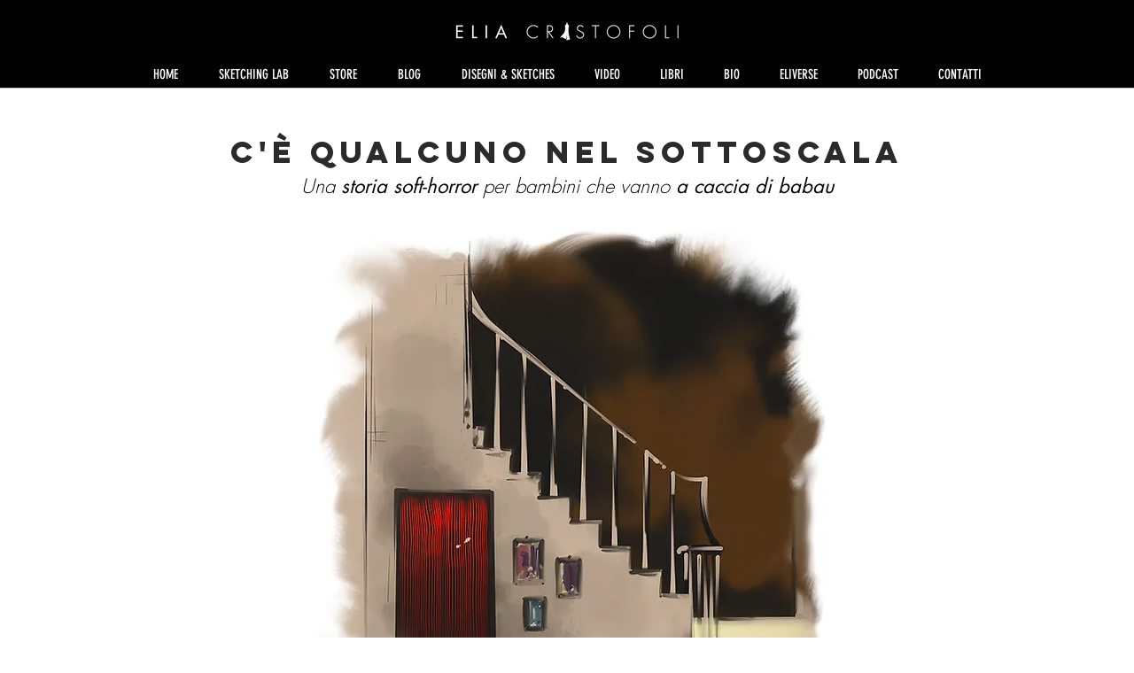

--- FILE ---
content_type: text/html; charset=utf-8
request_url: https://www.google.com/recaptcha/api2/aframe
body_size: 266
content:
<!DOCTYPE HTML><html><head><meta http-equiv="content-type" content="text/html; charset=UTF-8"></head><body><script nonce="7wmOD9Ku9RWQ8qTiv3j52g">/** Anti-fraud and anti-abuse applications only. See google.com/recaptcha */ try{var clients={'sodar':'https://pagead2.googlesyndication.com/pagead/sodar?'};window.addEventListener("message",function(a){try{if(a.source===window.parent){var b=JSON.parse(a.data);var c=clients[b['id']];if(c){var d=document.createElement('img');d.src=c+b['params']+'&rc='+(localStorage.getItem("rc::a")?sessionStorage.getItem("rc::b"):"");window.document.body.appendChild(d);sessionStorage.setItem("rc::e",parseInt(sessionStorage.getItem("rc::e")||0)+1);localStorage.setItem("rc::h",'1768890890865');}}}catch(b){}});window.parent.postMessage("_grecaptcha_ready", "*");}catch(b){}</script></body></html>